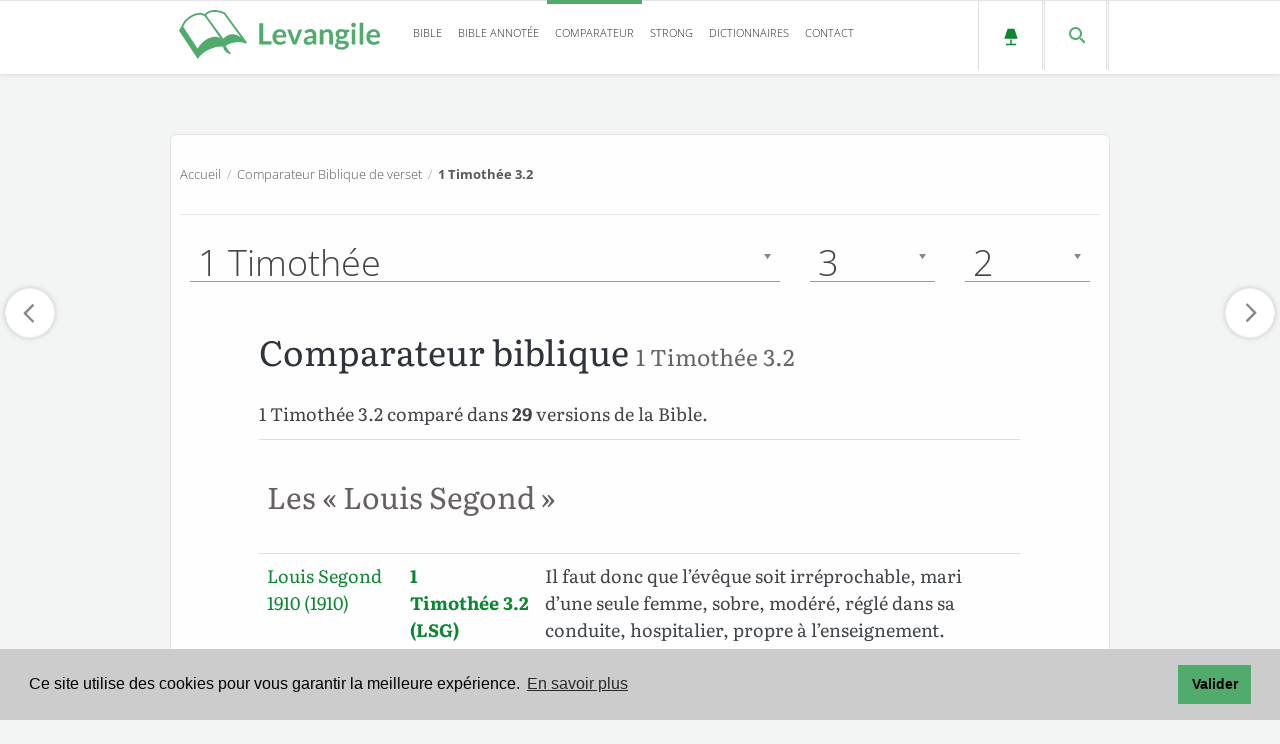

--- FILE ---
content_type: text/html; charset=utf-8
request_url: https://www.google.com/recaptcha/api2/aframe
body_size: 265
content:
<!DOCTYPE HTML><html><head><meta http-equiv="content-type" content="text/html; charset=UTF-8"></head><body><script nonce="H_2STeMKYcoMeJ1CztREsg">/** Anti-fraud and anti-abuse applications only. See google.com/recaptcha */ try{var clients={'sodar':'https://pagead2.googlesyndication.com/pagead/sodar?'};window.addEventListener("message",function(a){try{if(a.source===window.parent){var b=JSON.parse(a.data);var c=clients[b['id']];if(c){var d=document.createElement('img');d.src=c+b['params']+'&rc='+(localStorage.getItem("rc::a")?sessionStorage.getItem("rc::b"):"");window.document.body.appendChild(d);sessionStorage.setItem("rc::e",parseInt(sessionStorage.getItem("rc::e")||0)+1);localStorage.setItem("rc::h",'1768763034878');}}}catch(b){}});window.parent.postMessage("_grecaptcha_ready", "*");}catch(b){}</script></body></html>